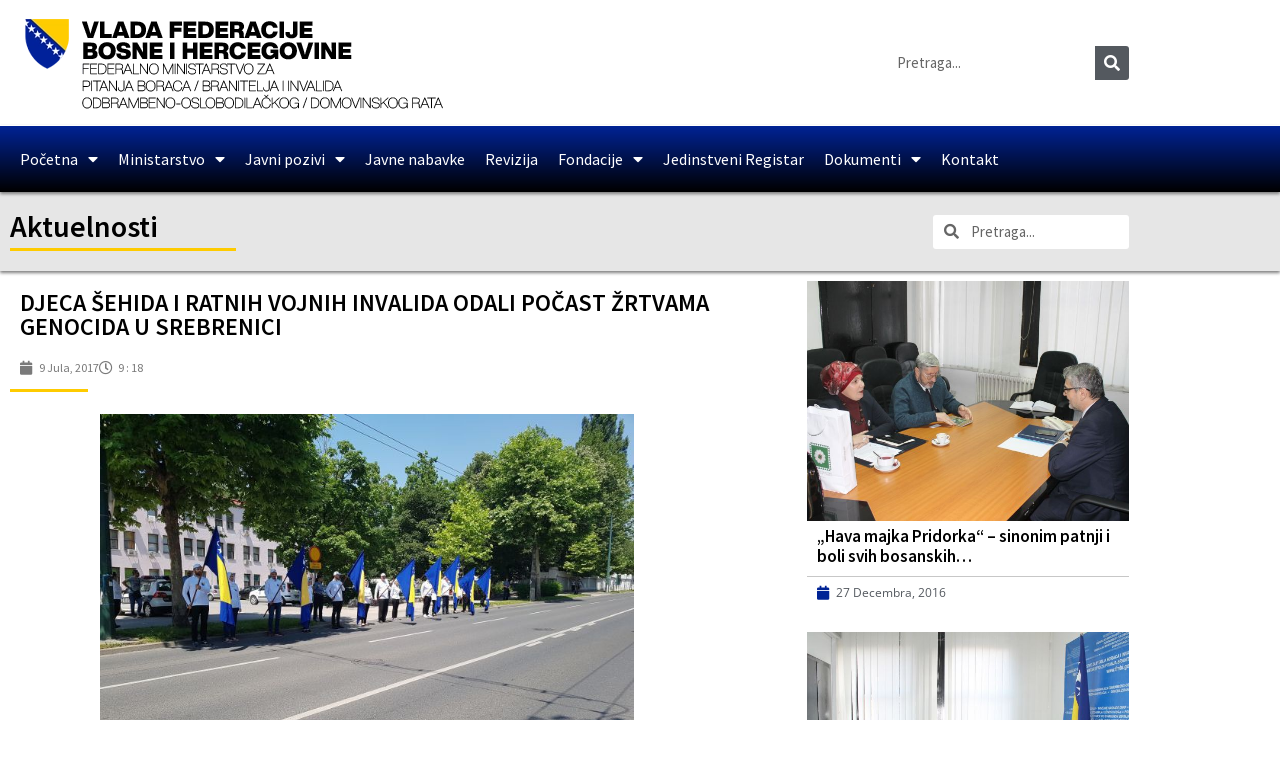

--- FILE ---
content_type: text/html; charset=utf-8
request_url: https://www.google.com/recaptcha/api2/aframe
body_size: 264
content:
<!DOCTYPE HTML><html><head><meta http-equiv="content-type" content="text/html; charset=UTF-8"></head><body><script nonce="8phtcCMoI-FuujTt2njLyg">/** Anti-fraud and anti-abuse applications only. See google.com/recaptcha */ try{var clients={'sodar':'https://pagead2.googlesyndication.com/pagead/sodar?'};window.addEventListener("message",function(a){try{if(a.source===window.parent){var b=JSON.parse(a.data);var c=clients[b['id']];if(c){var d=document.createElement('img');d.src=c+b['params']+'&rc='+(localStorage.getItem("rc::a")?sessionStorage.getItem("rc::b"):"");window.document.body.appendChild(d);sessionStorage.setItem("rc::e",parseInt(sessionStorage.getItem("rc::e")||0)+1);localStorage.setItem("rc::h",'1769483027317');}}}catch(b){}});window.parent.postMessage("_grecaptcha_ready", "*");}catch(b){}</script></body></html>

--- FILE ---
content_type: text/css
request_url: https://fmbi.gov.ba/wp-content/uploads/elementor/css/post-7.css?ver=1768956256
body_size: 621
content:
.elementor-kit-7{--e-global-color-primary:#6EC1E4;--e-global-color-secondary:#54595F;--e-global-color-text:#000000;--e-global-color-accent:#002395;--e-global-color-391457ad:#7A7A7A;--e-global-color-12c2c084:#61CE70;--e-global-color-40f8c451:#4054B2;--e-global-color-3200a722:#23A455;--e-global-color-4fd07ecf:#000;--e-global-color-794c0e9:#FFF;--e-global-color-3b0dad74:#FF5733;--e-global-color-d1931:#FECB00;--e-global-color-306035b1:#FF0000;--e-global-color-2ad65095:RGBA(97, 206, 112, 0.12);--e-global-color-fd9e11b:#7A7A7A52;--e-global-typography-primary-font-family:"Source Sans Pro";--e-global-typography-primary-font-weight:600;--e-global-typography-secondary-font-family:"Artifika";--e-global-typography-secondary-font-weight:400;--e-global-typography-text-font-family:"Open Sans";--e-global-typography-text-font-weight:400;--e-global-typography-accent-font-family:"Open Sans";--e-global-typography-accent-font-weight:500;background-color:var( --e-global-color-794c0e9 );color:#000000;font-size:16px;}.elementor-kit-7 e-page-transition{background-color:#FFBC7D;}.elementor-kit-7 img{border-radius:10px 10px 0px 0px;}.elementor-section.elementor-section-boxed > .elementor-container{max-width:1140px;}.e-con{--container-max-width:1140px;}.elementor-widget:not(:last-child){margin-block-end:20px;}.elementor-element{--widgets-spacing:20px 20px;--widgets-spacing-row:20px;--widgets-spacing-column:20px;}{}h1.entry-title{display:var(--page-title-display);}@media(max-width:1024px){.elementor-section.elementor-section-boxed > .elementor-container{max-width:1024px;}.e-con{--container-max-width:1024px;}}@media(max-width:767px){.elementor-section.elementor-section-boxed > .elementor-container{max-width:767px;}.e-con{--container-max-width:767px;}}

--- FILE ---
content_type: text/css
request_url: https://fmbi.gov.ba/wp-content/uploads/elementor/css/post-117.css?ver=1768956677
body_size: 1958
content:
.elementor-117 .elementor-element.elementor-element-690e743:not(.elementor-motion-effects-element-type-background), .elementor-117 .elementor-element.elementor-element-690e743 > .elementor-motion-effects-container > .elementor-motion-effects-layer{background-color:rgba(122, 122, 122, 0.19);}.elementor-117 .elementor-element.elementor-element-690e743{border-style:solid;border-width:0px 0px 0px 0px;border-color:#002395;box-shadow:0px 2px 3px 0px rgba(0,0,0,0.5);transition:background 0.3s, border 0.3s, border-radius 0.3s, box-shadow 0.3s;margin-top:0px;margin-bottom:0px;}.elementor-117 .elementor-element.elementor-element-690e743 > .elementor-background-overlay{transition:background 0.3s, border-radius 0.3s, opacity 0.3s;}.elementor-bc-flex-widget .elementor-117 .elementor-element.elementor-element-a42ea70.elementor-column .elementor-widget-wrap{align-items:center;}.elementor-117 .elementor-element.elementor-element-a42ea70.elementor-column.elementor-element[data-element_type="column"] > .elementor-widget-wrap.elementor-element-populated{align-content:center;align-items:center;}.elementor-widget-heading .elementor-heading-title{font-family:var( --e-global-typography-primary-font-family ), Sans-serif;font-weight:var( --e-global-typography-primary-font-weight );color:var( --e-global-color-primary );}.elementor-117 .elementor-element.elementor-element-52de133 > .elementor-widget-container{margin:9px 0px 0px 0px;}.elementor-117 .elementor-element.elementor-element-52de133{text-align:start;}.elementor-117 .elementor-element.elementor-element-52de133 .elementor-heading-title{font-size:30px;color:#000000;}.elementor-widget-divider{--divider-color:var( --e-global-color-secondary );}.elementor-widget-divider .elementor-divider__text{color:var( --e-global-color-secondary );font-family:var( --e-global-typography-secondary-font-family ), Sans-serif;font-weight:var( --e-global-typography-secondary-font-weight );}.elementor-widget-divider.elementor-view-stacked .elementor-icon{background-color:var( --e-global-color-secondary );}.elementor-widget-divider.elementor-view-framed .elementor-icon, .elementor-widget-divider.elementor-view-default .elementor-icon{color:var( --e-global-color-secondary );border-color:var( --e-global-color-secondary );}.elementor-widget-divider.elementor-view-framed .elementor-icon, .elementor-widget-divider.elementor-view-default .elementor-icon svg{fill:var( --e-global-color-secondary );}.elementor-117 .elementor-element.elementor-element-88b46ef{--divider-border-style:solid;--divider-color:#FECB00;--divider-border-width:3px;}.elementor-117 .elementor-element.elementor-element-88b46ef > .elementor-widget-container{margin:-15px 0px 0px 0px;}.elementor-117 .elementor-element.elementor-element-88b46ef .elementor-divider-separator{width:25%;margin:0 auto;margin-left:0;}.elementor-117 .elementor-element.elementor-element-88b46ef .elementor-divider{text-align:left;padding-block-start:2px;padding-block-end:2px;}.elementor-bc-flex-widget .elementor-117 .elementor-element.elementor-element-5be56f0.elementor-column .elementor-widget-wrap{align-items:center;}.elementor-117 .elementor-element.elementor-element-5be56f0.elementor-column.elementor-element[data-element_type="column"] > .elementor-widget-wrap.elementor-element-populated{align-content:center;align-items:center;}.elementor-widget-search-form input[type="search"].elementor-search-form__input{font-family:var( --e-global-typography-text-font-family ), Sans-serif;font-weight:var( --e-global-typography-text-font-weight );}.elementor-widget-search-form .elementor-search-form__input,
					.elementor-widget-search-form .elementor-search-form__icon,
					.elementor-widget-search-form .elementor-lightbox .dialog-lightbox-close-button,
					.elementor-widget-search-form .elementor-lightbox .dialog-lightbox-close-button:hover,
					.elementor-widget-search-form.elementor-search-form--skin-full_screen input[type="search"].elementor-search-form__input{color:var( --e-global-color-text );fill:var( --e-global-color-text );}.elementor-widget-search-form .elementor-search-form__submit{font-family:var( --e-global-typography-text-font-family ), Sans-serif;font-weight:var( --e-global-typography-text-font-weight );background-color:var( --e-global-color-secondary );}.elementor-117 .elementor-element.elementor-element-01788ba .elementor-search-form__container{min-height:34px;}.elementor-117 .elementor-element.elementor-element-01788ba .elementor-search-form__submit{min-width:34px;}body:not(.rtl) .elementor-117 .elementor-element.elementor-element-01788ba .elementor-search-form__icon{padding-left:calc(34px / 3);}body.rtl .elementor-117 .elementor-element.elementor-element-01788ba .elementor-search-form__icon{padding-right:calc(34px / 3);}.elementor-117 .elementor-element.elementor-element-01788ba .elementor-search-form__input, .elementor-117 .elementor-element.elementor-element-01788ba.elementor-search-form--button-type-text .elementor-search-form__submit{padding-left:calc(34px / 3);padding-right:calc(34px / 3);}.elementor-117 .elementor-element.elementor-element-01788ba input[type="search"].elementor-search-form__input{font-family:"Source Sans Pro", Sans-serif;}.elementor-117 .elementor-element.elementor-element-01788ba .elementor-search-form__input,
					.elementor-117 .elementor-element.elementor-element-01788ba .elementor-search-form__icon,
					.elementor-117 .elementor-element.elementor-element-01788ba .elementor-lightbox .dialog-lightbox-close-button,
					.elementor-117 .elementor-element.elementor-element-01788ba .elementor-lightbox .dialog-lightbox-close-button:hover,
					.elementor-117 .elementor-element.elementor-element-01788ba.elementor-search-form--skin-full_screen input[type="search"].elementor-search-form__input{color:#000000;fill:#000000;}.elementor-117 .elementor-element.elementor-element-01788ba:not(.elementor-search-form--skin-full_screen) .elementor-search-form__container{background-color:#FFFFFF;border-radius:3px;}.elementor-117 .elementor-element.elementor-element-01788ba.elementor-search-form--skin-full_screen input[type="search"].elementor-search-form__input{background-color:#FFFFFF;border-radius:3px;}.elementor-widget-theme-post-title .elementor-heading-title{font-family:var( --e-global-typography-primary-font-family ), Sans-serif;font-weight:var( --e-global-typography-primary-font-weight );color:var( --e-global-color-primary );}.elementor-117 .elementor-element.elementor-element-fe3ebfd .elementor-heading-title{font-family:"Source Sans Pro", Sans-serif;font-size:24px;font-weight:600;color:#000000;}.elementor-widget-post-info .elementor-icon-list-item:not(:last-child):after{border-color:var( --e-global-color-text );}.elementor-widget-post-info .elementor-icon-list-icon i{color:var( --e-global-color-primary );}.elementor-widget-post-info .elementor-icon-list-icon svg{fill:var( --e-global-color-primary );}.elementor-widget-post-info .elementor-icon-list-text, .elementor-widget-post-info .elementor-icon-list-text a{color:var( --e-global-color-secondary );}.elementor-widget-post-info .elementor-icon-list-item{font-family:var( --e-global-typography-text-font-family ), Sans-serif;font-weight:var( --e-global-typography-text-font-weight );}.elementor-117 .elementor-element.elementor-element-1df33b6 .elementor-icon-list-icon i{color:#7A7A7A;font-size:14px;}.elementor-117 .elementor-element.elementor-element-1df33b6 .elementor-icon-list-icon svg{fill:#7A7A7A;--e-icon-list-icon-size:14px;}.elementor-117 .elementor-element.elementor-element-1df33b6 .elementor-icon-list-icon{width:14px;}.elementor-117 .elementor-element.elementor-element-1df33b6 .elementor-icon-list-text, .elementor-117 .elementor-element.elementor-element-1df33b6 .elementor-icon-list-text a{color:#7A7A7A;}.elementor-117 .elementor-element.elementor-element-1df33b6 .elementor-icon-list-item{font-family:"Source Sans Pro", Sans-serif;font-size:12px;}.elementor-117 .elementor-element.elementor-element-84d2214{--divider-border-style:solid;--divider-color:#FECB00;--divider-border-width:3px;}.elementor-117 .elementor-element.elementor-element-84d2214 .elementor-divider-separator{width:10%;}.elementor-117 .elementor-element.elementor-element-84d2214 .elementor-divider{padding-block-start:2px;padding-block-end:2px;}.elementor-widget-theme-post-featured-image .widget-image-caption{color:var( --e-global-color-text );font-family:var( --e-global-typography-text-font-family ), Sans-serif;font-weight:var( --e-global-typography-text-font-weight );}.elementor-117 .elementor-element.elementor-element-9e1e413 > .elementor-widget-container{padding:0px 0px 0px 7px;}.elementor-117 .elementor-element.elementor-element-9e1e413{text-align:start;}.elementor-117 .elementor-element.elementor-element-9e1e413 img{width:100%;height:400px;object-fit:contain;object-position:center center;border-style:none;border-radius:10px 10px 0px 0px;}.elementor-widget-theme-post-content{color:var( --e-global-color-text );font-family:var( --e-global-typography-text-font-family ), Sans-serif;font-weight:var( --e-global-typography-text-font-weight );}.elementor-117 .elementor-element.elementor-element-71e6112 > .elementor-widget-container{padding:0px 30px 0px 7px;}.elementor-117 .elementor-element.elementor-element-71e6112{text-align:justify;color:#000000;font-family:"Open Sans", Sans-serif;font-size:18px;font-weight:400;}.elementor-widget-gallery .elementor-gallery-item__title{font-family:var( --e-global-typography-primary-font-family ), Sans-serif;font-weight:var( --e-global-typography-primary-font-weight );}.elementor-widget-gallery .elementor-gallery-item__description{font-family:var( --e-global-typography-text-font-family ), Sans-serif;font-weight:var( --e-global-typography-text-font-weight );}.elementor-widget-gallery{--galleries-title-color-normal:var( --e-global-color-primary );--galleries-title-color-hover:var( --e-global-color-secondary );--galleries-pointer-bg-color-hover:var( --e-global-color-accent );--gallery-title-color-active:var( --e-global-color-secondary );--galleries-pointer-bg-color-active:var( --e-global-color-accent );}.elementor-widget-gallery .elementor-gallery-title{font-family:var( --e-global-typography-primary-font-family ), Sans-serif;font-weight:var( --e-global-typography-primary-font-weight );}.elementor-117 .elementor-element.elementor-element-7e9afd7 .e-gallery-item:hover .elementor-gallery-item__overlay, .elementor-117 .elementor-element.elementor-element-7e9afd7 .e-gallery-item:focus .elementor-gallery-item__overlay{background-color:rgba(0,0,0,0.5);}.elementor-117 .elementor-element.elementor-element-7e9afd7{--image-transition-duration:800ms;--overlay-transition-duration:800ms;--content-text-align:center;--content-padding:20px;--content-transition-duration:800ms;--content-transition-delay:800ms;}.elementor-widget-loop-grid .elementor-button{background-color:var( --e-global-color-accent );font-family:var( --e-global-typography-accent-font-family ), Sans-serif;font-weight:var( --e-global-typography-accent-font-weight );}.elementor-widget-loop-grid .elementor-pagination{font-family:var( --e-global-typography-secondary-font-family ), Sans-serif;font-weight:var( --e-global-typography-secondary-font-weight );}.elementor-widget-loop-grid .e-load-more-message{font-family:var( --e-global-typography-secondary-font-family ), Sans-serif;font-weight:var( --e-global-typography-secondary-font-weight );}.elementor-117 .elementor-element.elementor-element-c4bee98{--grid-columns:1;}.elementor-117 .elementor-element.elementor-element-0b7ae89{box-shadow:0px 2px 5px 0px rgba(0,0,0,0.5);}.elementor-117 .elementor-element.elementor-element-8baa87f > .elementor-widget-container{margin:0px 0px 0px 0px;}.elementor-117 .elementor-element.elementor-element-8baa87f{text-align:center;}.elementor-117 .elementor-element.elementor-element-8baa87f .elementor-heading-title{font-size:30px;color:#000000;}.elementor-117 .elementor-element.elementor-element-42202d0{--divider-border-style:solid;--divider-color:#FECB00;--divider-border-width:3px;}.elementor-117 .elementor-element.elementor-element-42202d0 .elementor-divider-separator{width:10%;margin:0 auto;margin-center:0;}.elementor-117 .elementor-element.elementor-element-42202d0 .elementor-divider{text-align:center;padding-block-start:2px;padding-block-end:2px;}.elementor-117 .elementor-element.elementor-element-fde7e84{margin-top:30px;margin-bottom:0px;}.elementor-117 .elementor-element.elementor-element-49bcb6b{--grid-columns:4;--grid-row-gap:20px;--grid-column-gap:7px;}@media(max-width:1024px){.elementor-117 .elementor-element.elementor-element-c4bee98{--grid-columns:2;}.elementor-117 .elementor-element.elementor-element-49bcb6b{--grid-columns:2;}}@media(min-width:768px){.elementor-117 .elementor-element.elementor-element-a42ea70{width:80.965%;}.elementor-117 .elementor-element.elementor-element-5be56f0{width:18.949%;}.elementor-117 .elementor-element.elementor-element-8131fb3{width:69.954%;}.elementor-117 .elementor-element.elementor-element-815bb9d{width:30%;}}@media(max-width:767px){.elementor-117 .elementor-element.elementor-element-9e1e413 > .elementor-widget-container{padding:0px 0px 0px 0px;}.elementor-117 .elementor-element.elementor-element-9e1e413 img{max-width:100%;height:100%;object-fit:cover;object-position:center center;border-radius:0px 0px 0px 0px;}.elementor-117 .elementor-element.elementor-element-71e6112 > .elementor-widget-container{margin:0px 0px 0px 0px;padding:0px 5px 0px 5px;}.elementor-117 .elementor-element.elementor-element-c4bee98{--grid-columns:1;}.elementor-117 .elementor-element.elementor-element-fde7e84{margin-top:0px;margin-bottom:0px;padding:0px 0px 0px 0px;}.elementor-117 .elementor-element.elementor-element-49bcb6b{--grid-columns:1;}}